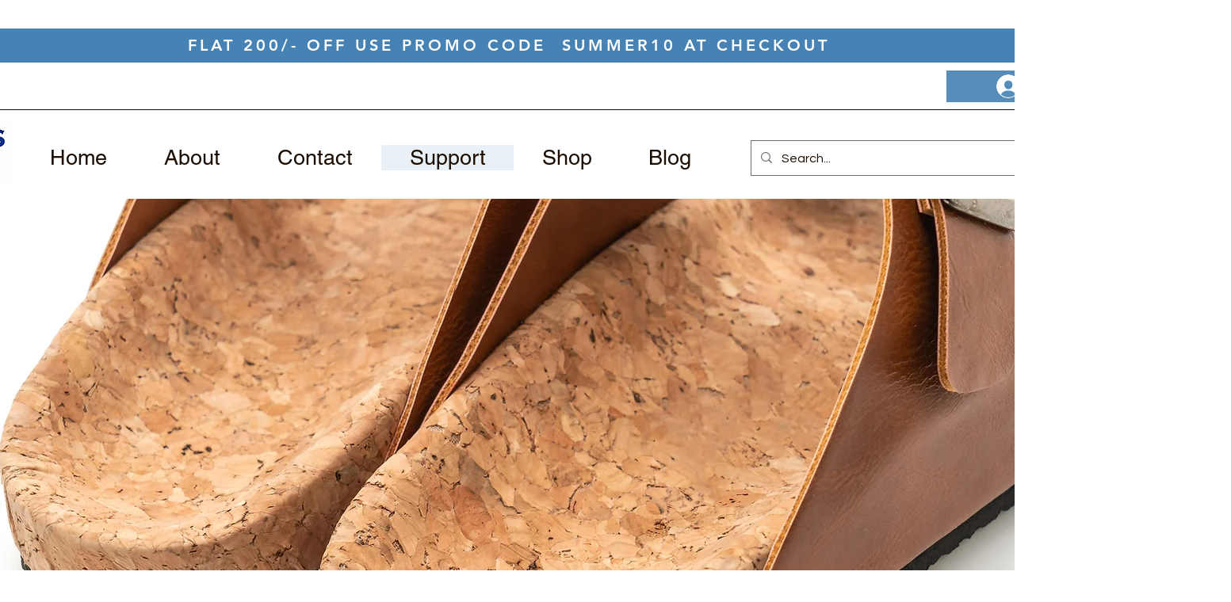

--- FILE ---
content_type: text/html; charset=utf-8
request_url: https://www.google.com/recaptcha/api2/aframe
body_size: 264
content:
<!DOCTYPE HTML><html><head><meta http-equiv="content-type" content="text/html; charset=UTF-8"></head><body><script nonce="ntNe0o9fp4EWkPnCk1nvkw">/** Anti-fraud and anti-abuse applications only. See google.com/recaptcha */ try{var clients={'sodar':'https://pagead2.googlesyndication.com/pagead/sodar?'};window.addEventListener("message",function(a){try{if(a.source===window.parent){var b=JSON.parse(a.data);var c=clients[b['id']];if(c){var d=document.createElement('img');d.src=c+b['params']+'&rc='+(localStorage.getItem("rc::a")?sessionStorage.getItem("rc::b"):"");window.document.body.appendChild(d);sessionStorage.setItem("rc::e",parseInt(sessionStorage.getItem("rc::e")||0)+1);localStorage.setItem("rc::h",'1769014662289');}}}catch(b){}});window.parent.postMessage("_grecaptcha_ready", "*");}catch(b){}</script></body></html>